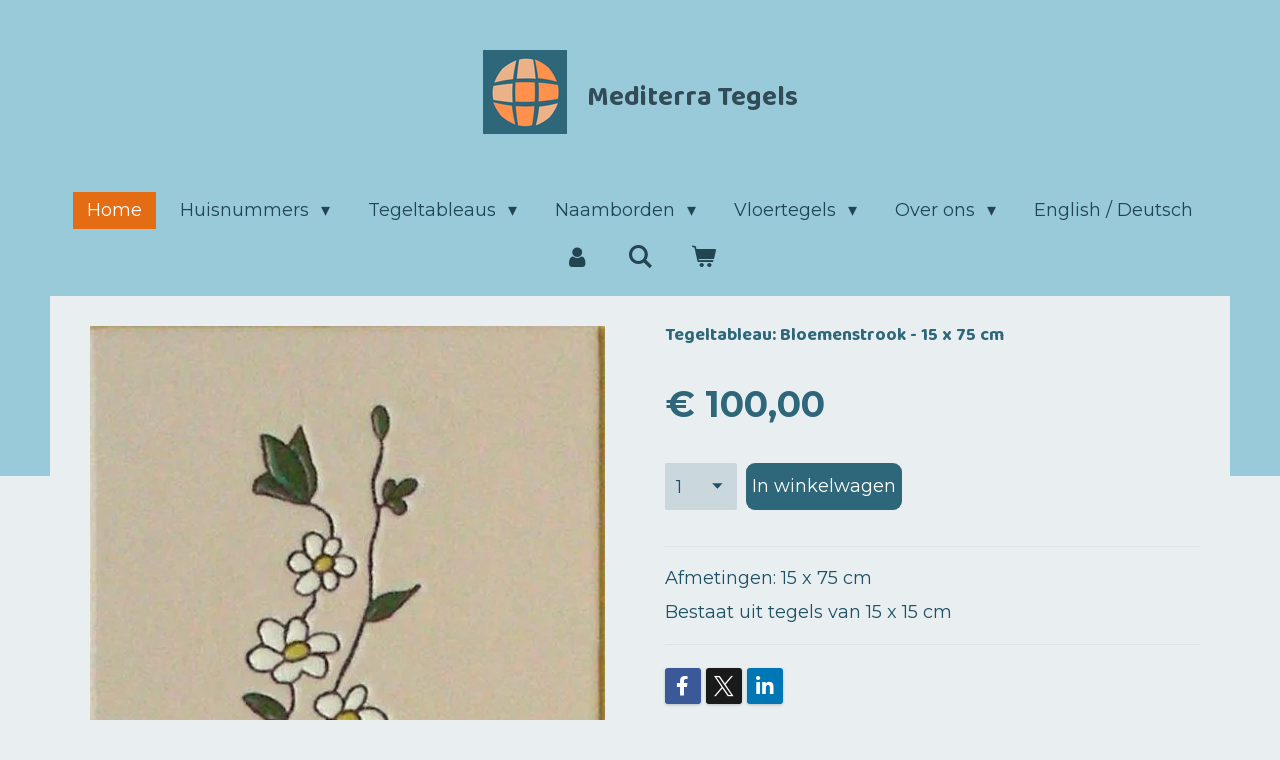

--- FILE ---
content_type: text/html; charset=UTF-8
request_url: https://www.mediterra-tegels.nl/product/9674087/tegeltableau-bloemenstrook-15-x-75-cm
body_size: 13297
content:
<!DOCTYPE html>
<html lang="nl">
    <head>
        <meta http-equiv="Content-Type" content="text/html; charset=utf-8">
        <meta name="viewport" content="width=device-width, initial-scale=1.0, maximum-scale=5.0">
        <meta http-equiv="X-UA-Compatible" content="IE=edge">
        <link rel="canonical" href="https://www.mediterra-tegels.nl/product/9674087/tegeltableau-bloemenstrook-15-x-75-cm">
        <link rel="sitemap" type="application/xml" href="https://www.mediterra-tegels.nl/sitemap.xml">
        <meta property="og:title" content="Tegeltableau: Bloemenstrook - 15 x 75 cm | Mediterra tegels">
        <meta property="og:url" content="https://www.mediterra-tegels.nl/product/9674087/tegeltableau-bloemenstrook-15-x-75-cm">
        <base href="https://www.mediterra-tegels.nl/">
        <meta name="description" property="og:description" content="Afmetingen: 15 x 75 cm
Bestaat uit tegels van 15 x 15 cm">
                <script nonce="2a9793902746722c22475544a3b9f6de">
            
            window.JOUWWEB = window.JOUWWEB || {};
            window.JOUWWEB.application = window.JOUWWEB.application || {};
            window.JOUWWEB.application = {"backends":[{"domain":"jouwweb.nl","freeDomain":"jouwweb.site"},{"domain":"webador.com","freeDomain":"webadorsite.com"},{"domain":"webador.de","freeDomain":"webadorsite.com"},{"domain":"webador.fr","freeDomain":"webadorsite.com"},{"domain":"webador.es","freeDomain":"webadorsite.com"},{"domain":"webador.it","freeDomain":"webadorsite.com"},{"domain":"jouwweb.be","freeDomain":"jouwweb.site"},{"domain":"webador.ie","freeDomain":"webadorsite.com"},{"domain":"webador.co.uk","freeDomain":"webadorsite.com"},{"domain":"webador.at","freeDomain":"webadorsite.com"},{"domain":"webador.be","freeDomain":"webadorsite.com"},{"domain":"webador.ch","freeDomain":"webadorsite.com"},{"domain":"webador.ch","freeDomain":"webadorsite.com"},{"domain":"webador.mx","freeDomain":"webadorsite.com"},{"domain":"webador.com","freeDomain":"webadorsite.com"},{"domain":"webador.dk","freeDomain":"webadorsite.com"},{"domain":"webador.se","freeDomain":"webadorsite.com"},{"domain":"webador.no","freeDomain":"webadorsite.com"},{"domain":"webador.fi","freeDomain":"webadorsite.com"},{"domain":"webador.ca","freeDomain":"webadorsite.com"},{"domain":"webador.ca","freeDomain":"webadorsite.com"},{"domain":"webador.pl","freeDomain":"webadorsite.com"},{"domain":"webador.com.au","freeDomain":"webadorsite.com"},{"domain":"webador.nz","freeDomain":"webadorsite.com"}],"editorLocale":"nl-NL","editorTimezone":"Europe\/Amsterdam","editorLanguage":"nl","analytics4TrackingId":"G-E6PZPGE4QM","analyticsDimensions":[],"backendDomain":"www.jouwweb.nl","backendShortDomain":"jouwweb.nl","backendKey":"jouwweb-nl","freeWebsiteDomain":"jouwweb.site","noSsl":false,"build":{"reference":"0f23489"},"linkHostnames":["www.jouwweb.nl","www.webador.com","www.webador.de","www.webador.fr","www.webador.es","www.webador.it","www.jouwweb.be","www.webador.ie","www.webador.co.uk","www.webador.at","www.webador.be","www.webador.ch","fr.webador.ch","www.webador.mx","es.webador.com","www.webador.dk","www.webador.se","www.webador.no","www.webador.fi","www.webador.ca","fr.webador.ca","www.webador.pl","www.webador.com.au","www.webador.nz"],"assetsUrl":"https:\/\/assets.jwwb.nl","loginUrl":"https:\/\/www.jouwweb.nl\/inloggen","publishUrl":"https:\/\/www.jouwweb.nl\/v2\/website\/2138930\/publish-proxy","adminUserOrIp":false,"pricing":{"plans":{"lite":{"amount":"700","currency":"EUR"},"pro":{"amount":"1200","currency":"EUR"},"business":{"amount":"2400","currency":"EUR"}},"yearlyDiscount":{"price":{"amount":"4800","currency":"EUR"},"ratio":0.17,"percent":"17%","discountPrice":{"amount":"4800","currency":"EUR"},"termPricePerMonth":{"amount":"2400","currency":"EUR"},"termPricePerYear":{"amount":"24000","currency":"EUR"}}},"hcUrl":{"add-product-variants":"https:\/\/help.jouwweb.nl\/hc\/nl\/articles\/28594307773201","basic-vs-advanced-shipping":"https:\/\/help.jouwweb.nl\/hc\/nl\/articles\/28594268794257","html-in-head":"https:\/\/help.jouwweb.nl\/hc\/nl\/articles\/28594336422545","link-domain-name":"https:\/\/help.jouwweb.nl\/hc\/nl\/articles\/28594325307409","optimize-for-mobile":"https:\/\/help.jouwweb.nl\/hc\/nl\/articles\/28594312927121","seo":"https:\/\/help.jouwweb.nl\/hc\/nl\/sections\/28507243966737","transfer-domain-name":"https:\/\/help.jouwweb.nl\/hc\/nl\/articles\/28594325232657","website-not-secure":"https:\/\/help.jouwweb.nl\/hc\/nl\/articles\/28594252935825"}};
            window.JOUWWEB.brand = {"type":"jouwweb","name":"JouwWeb","domain":"JouwWeb.nl","supportEmail":"support@jouwweb.nl"};
                    
                window.JOUWWEB = window.JOUWWEB || {};
                window.JOUWWEB.websiteRendering = {"locale":"nl-NL","timezone":"Europe\/Amsterdam","routes":{"api\/upload\/product-field":"\/_api\/upload\/product-field","checkout\/cart":"\/winkelwagen","payment":"\/bestelling-afronden\/:publicOrderId","payment\/forward":"\/bestelling-afronden\/:publicOrderId\/forward","public-order":"\/bestelling\/:publicOrderId","checkout\/authorize":"\/winkelwagen\/authorize\/:gateway","wishlist":"\/verlanglijst"}};
                                                    window.JOUWWEB.website = {"id":2138930,"locale":"nl-NL","enabled":true,"title":"Mediterra tegels","hasTitle":true,"roleOfLoggedInUser":null,"ownerLocale":"nl-NL","plan":"business","freeWebsiteDomain":"jouwweb.site","backendKey":"jouwweb-nl","currency":"EUR","defaultLocale":"nl-NL","url":"https:\/\/www.mediterra-tegels.nl\/","homepageSegmentId":8263034,"category":"webshop","isOffline":false,"isPublished":true,"locales":["nl-NL"],"allowed":{"ads":false,"credits":true,"externalLinks":true,"slideshow":true,"customDefaultSlideshow":true,"hostedAlbums":true,"moderators":true,"mailboxQuota":10,"statisticsVisitors":true,"statisticsDetailed":true,"statisticsMonths":-1,"favicon":true,"password":true,"freeDomains":0,"freeMailAccounts":1,"canUseLanguages":false,"fileUpload":true,"legacyFontSize":false,"webshop":true,"products":-1,"imageText":false,"search":true,"audioUpload":true,"videoUpload":5000,"allowDangerousForms":false,"allowHtmlCode":true,"mobileBar":true,"sidebar":false,"poll":false,"allowCustomForms":true,"allowBusinessListing":true,"allowCustomAnalytics":true,"allowAccountingLink":true,"digitalProducts":true,"sitemapElement":false},"mobileBar":{"enabled":true,"theme":"accent","email":{"active":true,"value":"info@mediterra-tegels.nl"},"location":{"active":false},"phone":{"active":false},"whatsapp":{"active":false},"social":{"active":false,"network":"facebook"}},"webshop":{"enabled":true,"currency":"EUR","taxEnabled":false,"taxInclusive":true,"vatDisclaimerVisible":false,"orderNotice":"<p>Indien je speciale wensen hebt kan je deze doorgeven via het opmerkingenveld in de laatste stap.<\/p>\r\n<p><strong><span style=\"text-decoration: underline;\">Gratis afhalen in Deventer<\/span><\/strong>&nbsp; -&nbsp; Mocht je kiezen voor \"gratis afhalen in Deventer\": maak dan eerst een afspraak via: <a href=\"mailto:info@mediterra-tegels.nl\">info@mediterra-tegels.nl<\/a>&nbsp;of via het <a data-jwlink-type=\"page\" data-jwlink-identifier=\"8307117\" data-jwlink-title=\"Contact\" href=\"\/klantenservice\/contact\">contactformulier<\/a>.<\/p>\r\n<p><strong><span style=\"text-decoration: underline;\">Naamborden en tableaus<\/span><\/strong>&nbsp; -&nbsp;&nbsp;De naamborden en tableaus worden rechtstreeks vanuit Spanje naar het aangegeven afleveradres gestuurd. Daarvoor kan <span style=\"text-decoration: underline;\">alleen een priv&eacute;adres<\/span> worden opgegeven: geen afhaalpunt.<\/p>\r\n<p>Voor de handbeschilderde huisnummers kan er soms sprake zijn van een klein kleurverschil. Dit is normaal aangezien het om handwerk gaat.<\/p>","orderConfirmation":null,"freeShipping":false,"freeShippingAmount":"70.00","shippingDisclaimerVisible":false,"pickupAllowed":true,"couponAllowed":true,"detailsPageAvailable":true,"socialMediaVisible":true,"termsPage":8319663,"termsPageUrl":"\/klantenservice\/algemene-bepalingen","extraTerms":null,"pricingVisible":true,"orderButtonVisible":true,"shippingAdvanced":true,"shippingAdvancedBackEnd":true,"soldOutVisible":true,"backInStockNotificationEnabled":true,"canAddProducts":true,"nextOrderNumber":22625,"allowedServicePoints":["postnl"],"sendcloudConfigured":true,"sendcloudFallbackPublicKey":"a3d50033a59b4a598f1d7ce7e72aafdf","taxExemptionAllowed":false,"invoiceComment":"BTW vrijgesteld","emptyCartVisible":true,"minimumOrderPrice":null,"productNumbersEnabled":false,"wishlistEnabled":false,"hideTaxOnCart":false},"isTreatedAsWebshop":true};                            window.JOUWWEB.cart = {"products":[],"coupon":null,"shippingCountryCode":null,"shippingChoice":null,"breakdown":[]};                            window.JOUWWEB.scripts = ["website-rendering\/webshop"];                        window.parent.JOUWWEB.colorPalette = window.JOUWWEB.colorPalette;
        </script>
                <title>Tegeltableau: Bloemenstrook - 15 x 75 cm | Mediterra tegels</title>
                                            <link href="https://primary.jwwb.nl/public/s/l/m/temp-spisrdumkaxjawskfgjg/touch-icon-iphone.png?bust=1632674021" rel="apple-touch-icon" sizes="60x60">                                                <link href="https://primary.jwwb.nl/public/s/l/m/temp-spisrdumkaxjawskfgjg/touch-icon-ipad.png?bust=1632674021" rel="apple-touch-icon" sizes="76x76">                                                <link href="https://primary.jwwb.nl/public/s/l/m/temp-spisrdumkaxjawskfgjg/touch-icon-iphone-retina.png?bust=1632674021" rel="apple-touch-icon" sizes="120x120">                                                <link href="https://primary.jwwb.nl/public/s/l/m/temp-spisrdumkaxjawskfgjg/touch-icon-ipad-retina.png?bust=1632674021" rel="apple-touch-icon" sizes="152x152">                                                <link href="https://primary.jwwb.nl/public/s/l/m/temp-spisrdumkaxjawskfgjg/favicon.png?bust=1632674021" rel="shortcut icon">                                                <link href="https://primary.jwwb.nl/public/s/l/m/temp-spisrdumkaxjawskfgjg/favicon.png?bust=1632674021" rel="icon">                                        <meta property="og:image" content="https&#x3A;&#x2F;&#x2F;primary.jwwb.nl&#x2F;public&#x2F;s&#x2F;l&#x2F;m&#x2F;temp-spisrdumkaxjawskfgjg&#x2F;8npw8a&#x2F;35-tira-floral-a-145-scaled.jpg">
                    <meta property="og:image" content="https&#x3A;&#x2F;&#x2F;primary.jwwb.nl&#x2F;public&#x2F;s&#x2F;l&#x2F;m&#x2F;temp-spisrdumkaxjawskfgjg&#x2F;ah2baz&#x2F;ideal-logo-1024-1.png">
                    <meta property="og:image" content="https&#x3A;&#x2F;&#x2F;primary.jwwb.nl&#x2F;public&#x2F;s&#x2F;l&#x2F;m&#x2F;temp-spisrdumkaxjawskfgjg&#x2F;bs2f6q&#x2F;bancontact-original-logo-rgb-2.png">
                    <meta property="og:image" content="https&#x3A;&#x2F;&#x2F;primary.jwwb.nl&#x2F;public&#x2F;s&#x2F;l&#x2F;m&#x2F;temp-spisrdumkaxjawskfgjg&#x2F;10h1qn&#x2F;creditcards-1.png">
                                    <meta name="twitter:card" content="summary_large_image">
                        <meta property="twitter:image" content="https&#x3A;&#x2F;&#x2F;primary.jwwb.nl&#x2F;public&#x2F;s&#x2F;l&#x2F;m&#x2F;temp-spisrdumkaxjawskfgjg&#x2F;8npw8a&#x2F;35-tira-floral-a-145-scaled.jpg">
                                                    <meta name="google-site-verification" content="ZuhvSPlpN-YW0iA5jR_21CC6lLy0Hf-_B8-TImtRgX0">
<meta name="p:domain_verify" content="9882b611de4233d39f85e2d561560adb">

<script src="https://apps.elfsight.com/p/platform.js" defer></script>

                            <script src="https://www.googletagmanager.com/gtag/js?id=UA-215710898-1" nonce="2a9793902746722c22475544a3b9f6de" data-turbo-track="reload" async></script>
<script src="https://plausible.io/js/script.manual.js" nonce="2a9793902746722c22475544a3b9f6de" data-turbo-track="reload" defer data-domain="shard5.jouwweb.nl"></script>
<link rel="stylesheet" type="text/css" href="https://gfonts.jwwb.nl/css?display=fallback&amp;family=Montserrat%3A400%2C700%2C400italic%2C700italic%7CBaloo+Thambi+2%3A400%2C700%2C400italic%2C700italic" nonce="2a9793902746722c22475544a3b9f6de" data-turbo-track="dynamic">
<script src="https://assets.jwwb.nl/assets/build/website-rendering/nl-NL.js?bust=af8dcdef13a1895089e9" nonce="2a9793902746722c22475544a3b9f6de" data-turbo-track="reload" defer></script>
<script src="https://assets.jwwb.nl/assets/website-rendering/runtime.e9aaeab0c631cbd69aaa.js?bust=0df1501923f96b249330" nonce="2a9793902746722c22475544a3b9f6de" data-turbo-track="reload" defer></script>
<script src="https://assets.jwwb.nl/assets/website-rendering/103.3d75ec3708e54af67f50.js?bust=cb0aa3c978e146edbd0d" nonce="2a9793902746722c22475544a3b9f6de" data-turbo-track="reload" defer></script>
<script src="https://assets.jwwb.nl/assets/website-rendering/main.a4f4ee5225b9df3c599d.js?bust=27d9aed98c0c00bca051" nonce="2a9793902746722c22475544a3b9f6de" data-turbo-track="reload" defer></script>
<link rel="preload" href="https://assets.jwwb.nl/assets/website-rendering/styles.e258e1c0caffe3e22b8c.css?bust=00dff845dced716b5f3e" as="style">
<link rel="preload" href="https://assets.jwwb.nl/assets/website-rendering/fonts/icons-website-rendering/font/website-rendering.woff2?bust=bd2797014f9452dadc8e" as="font" crossorigin>
<link rel="preconnect" href="https://gfonts.jwwb.nl">
<link rel="stylesheet" type="text/css" href="https://assets.jwwb.nl/assets/website-rendering/styles.e258e1c0caffe3e22b8c.css?bust=00dff845dced716b5f3e" nonce="2a9793902746722c22475544a3b9f6de" data-turbo-track="dynamic">
<link rel="preconnect" href="https://assets.jwwb.nl">
<link rel="preconnect" href="https://www.google-analytics.com">
<link rel="stylesheet" type="text/css" href="https://www.mediterra-tegels.nl/style?bust=1768498285" nonce="2a9793902746722c22475544a3b9f6de" data-turbo-track="dynamic">    </head>
    <body
        id="top"
        class="jw-is-no-slideshow jw-header-is-image-text jw-is-segment-product jw-is-frontend jw-is-no-sidebar jw-is-no-messagebar jw-is-no-touch-device jw-is-no-mobile"
                                    data-jouwweb-page="9674087"
                                                data-jouwweb-segment-id="9674087"
                                                data-jouwweb-segment-type="product"
                                                data-template-threshold="1020"
                                                data-template-name="clean&#x7C;minimal"
                            itemscope
        itemtype="https://schema.org/Product"
    >
                                    <meta itemprop="url" content="https://www.mediterra-tegels.nl/product/9674087/tegeltableau-bloemenstrook-15-x-75-cm">
        <a href="#main-content" class="jw-skip-link">
            Ga direct naar de hoofdinhoud        </a>
        <div class="jw-background"></div>
        <div class="jw-body">
            <div class="jw-mobile-menu jw-mobile-is-text js-mobile-menu">
            <button
            type="button"
            class="jw-mobile-menu__button jw-mobile-toggle"
            aria-label="Open / sluit menu"
        >
            <span class="jw-icon-burger"></span>
        </button>
        <div class="jw-mobile-header jw-mobile-header--image-text">
        <a            class="jw-mobile-header-content"
                            href="/"
                        >
                            <img class="jw-mobile-logo jw-mobile-logo--square" src="https://primary.jwwb.nl/public/s/l/m/temp-spisrdumkaxjawskfgjg/e1vyvt/Mediterra2.png?enable-io=true&amp;enable=upscale&amp;height=70" srcset="https://primary.jwwb.nl/public/s/l/m/temp-spisrdumkaxjawskfgjg/e1vyvt/Mediterra2.png?enable-io=true&amp;enable=upscale&amp;height=70 1x, https://primary.jwwb.nl/public/s/l/m/temp-spisrdumkaxjawskfgjg/e1vyvt/Mediterra2.png?enable-io=true&amp;enable=upscale&amp;height=140&amp;quality=70 2x" alt="Mediterra tegels" title="Mediterra tegels">                                        <div class="jw-mobile-text">
                    <span style="display: inline-block; font-size: 16px;"><span style="display: inline-block; font-size: 16px;"> <span style="font-size: 200%; color: #314c57;"><span style="font-size: 85%;">Mediterra Tegels</span></span> </span></span>                </div>
                    </a>
    </div>

        <a
        href="/winkelwagen"
        class="jw-mobile-menu__button jw-mobile-header-cart"
        aria-label="Bekijk winkelwagen"
    >
        <span class="jw-icon-badge-wrapper">
            <span class="website-rendering-icon-basket" aria-hidden="true"></span>
            <span class="jw-icon-badge hidden" aria-hidden="true"></span>
        </span>
    </a>
    
    </div>
    <div class="jw-mobile-menu-search jw-mobile-menu-search--hidden">
        <form
            action="/zoeken"
            method="get"
            class="jw-mobile-menu-search__box"
        >
            <input
                type="text"
                name="q"
                value=""
                placeholder="Zoeken..."
                class="jw-mobile-menu-search__input"
                aria-label="Zoeken"
            >
            <button type="submit" class="jw-btn jw-btn--style-flat jw-mobile-menu-search__button" aria-label="Zoeken">
                <span class="website-rendering-icon-search" aria-hidden="true"></span>
            </button>
            <button type="button" class="jw-btn jw-btn--style-flat jw-mobile-menu-search__button js-cancel-search" aria-label="Zoekopdracht annuleren">
                <span class="website-rendering-icon-cancel" aria-hidden="true"></span>
            </button>
        </form>
    </div>
            <div class="topmenu">
    <header>
        <div class="topmenu-inner js-topbar-content-container">
            <div class="jw-header-logo">
            <div
    id="jw-header-image-container"
    class="jw-header jw-header-image jw-header-image-toggle"
    style="flex-basis: 84px; max-width: 84px; flex-shrink: 1;"
>
            <a href="/">
        <img id="jw-header-image" data-image-id="48680240" srcset="https://primary.jwwb.nl/public/s/l/m/temp-spisrdumkaxjawskfgjg/e1vyvt/Mediterra2.png?enable-io=true&amp;width=84 84w, https://primary.jwwb.nl/public/s/l/m/temp-spisrdumkaxjawskfgjg/e1vyvt/Mediterra2.png?enable-io=true&amp;width=168 168w" class="jw-header-image" title="Mediterra tegels" style="" sizes="84px" width="84" height="84" intrinsicsize="84.00 x 84.00" alt="Mediterra tegels">                </a>
    </div>
        <div
    class="jw-header jw-header-title-container jw-header-text jw-header-text-toggle"
    data-stylable="true"
>
    <a        id="jw-header-title"
        class="jw-header-title"
                    href="/"
            >
        <span style="display: inline-block; font-size: 16px;"><span style="display: inline-block; font-size: 16px;"> <span style="font-size: 200%; color: #314c57;"><span style="font-size: 85%;">Mediterra Tegels</span></span> </span></span>    </a>
</div>
</div>
            <nav class="menu jw-menu-copy">
                <ul
    id="jw-menu"
    class="jw-menu jw-menu-horizontal"
            >
            <li
    class="jw-menu-item jw-menu-is-active"
>
        <a        class="jw-menu-link js-active-menu-item"
        href="/"                                            data-page-link-id="8263034"
                            >
                <span class="">
            Home        </span>
            </a>
                </li>
            <li
    class="jw-menu-item jw-menu-has-submenu"
>
        <a        class="jw-menu-link"
        href="/huisnummers"                                            data-page-link-id="8273477"
                            >
                <span class="">
            Huisnummers        </span>
                    <span class="jw-arrow jw-arrow-toplevel"></span>
            </a>
                    <ul
            class="jw-submenu"
                    >
                            <li
    class="jw-menu-item"
>
        <a        class="jw-menu-link"
        href="/huisnummers/huisnummers-webwinkel"                                            data-page-link-id="8305473"
                            >
                <span class="">
            Huisnummers - Webwinkel        </span>
            </a>
                </li>
                            <li
    class="jw-menu-item"
>
        <a        class="jw-menu-link"
        href="/huisnummers/huisnummers-persoonlijk-ontwerp"                                            data-page-link-id="8305466"
                            >
                <span class="">
            Huisnummers - Persoonlijk ontwerp        </span>
            </a>
                </li>
                    </ul>
        </li>
            <li
    class="jw-menu-item jw-menu-has-submenu"
>
        <a        class="jw-menu-link"
        href="/tegeltableaus"                                            data-page-link-id="8525087"
                            >
                <span class="">
            Tegeltableaus        </span>
                    <span class="jw-arrow jw-arrow-toplevel"></span>
            </a>
                    <ul
            class="jw-submenu"
                    >
                            <li
    class="jw-menu-item"
>
        <a        class="jw-menu-link"
        href="/tegeltableaus/catalogus-tegeltableaus-webwinkel"                                            data-page-link-id="8517985"
                            >
                <span class="">
            Catalogus tegeltableaus &amp; Webwinkel        </span>
            </a>
                </li>
                    </ul>
        </li>
            <li
    class="jw-menu-item jw-menu-has-submenu"
>
        <a        class="jw-menu-link"
        href="/naamborden"                                            data-page-link-id="8346509"
                            >
                <span class="">
            Naamborden        </span>
                    <span class="jw-arrow jw-arrow-toplevel"></span>
            </a>
                    <ul
            class="jw-submenu"
                    >
                            <li
    class="jw-menu-item"
>
        <a        class="jw-menu-link"
        href="/naamborden/catalogus-naamborden-en-huisnummers"                                            data-page-link-id="8527066"
                            >
                <span class="">
            Catalogus naamborden en huisnummers        </span>
            </a>
                </li>
                    </ul>
        </li>
            <li
    class="jw-menu-item jw-menu-has-submenu"
>
        <a        class="jw-menu-link"
        href="/vloertegels"                                            data-page-link-id="8514263"
                            >
                <span class="">
            Vloertegels        </span>
                    <span class="jw-arrow jw-arrow-toplevel"></span>
            </a>
                    <ul
            class="jw-submenu"
                    >
                            <li
    class="jw-menu-item jw-menu-has-submenu"
>
        <a        class="jw-menu-link"
        href="/vloertegels/catalogussen-vloertegels"                                            data-page-link-id="8518032"
                            >
                <span class="">
            Catalogussen vloertegels        </span>
                    <span class="jw-arrow"></span>
            </a>
                    <ul
            class="jw-submenu"
                    >
                            <li
    class="jw-menu-item"
>
        <a        class="jw-menu-link"
        href="/vloertegels/catalogussen-vloertegels/vloertegels-basisvormen"                                            data-page-link-id="8560927"
                            >
                <span class="">
            Vloertegels -  Basisvormen        </span>
            </a>
                </li>
                            <li
    class="jw-menu-item"
>
        <a        class="jw-menu-link"
        href="/vloertegels/catalogussen-vloertegels/vloertegels-kleuren"                                            data-page-link-id="8560941"
                            >
                <span class="">
            Vloertegels - Kleuren        </span>
            </a>
                </li>
                            <li
    class="jw-menu-item"
>
        <a        class="jw-menu-link"
        href="/vloertegels/catalogussen-vloertegels/vloertegels-combinaties-vormen-en-kleuren-mediterra-tegels"                                            data-page-link-id="8514791"
                            >
                <span class="">
            Vloertegels - Combinaties vormen en kleuren | Mediterra Tegels        </span>
            </a>
                </li>
                    </ul>
        </li>
                            <li
    class="jw-menu-item"
>
        <a        class="jw-menu-link"
        href="/vloertegels/monsterset-vloer-en-wandtegels-mediterra-tegels"                                            data-page-link-id="9144818"
                            >
                <span class="">
            Monsterset vloer- en wandtegels | Mediterra Tegels        </span>
            </a>
                </li>
                    </ul>
        </li>
            <li
    class="jw-menu-item jw-menu-has-submenu"
>
        <a        class="jw-menu-link"
        href="/over-ons"                                            data-page-link-id="8891949"
                            >
                <span class="">
            Over ons        </span>
                    <span class="jw-arrow jw-arrow-toplevel"></span>
            </a>
                    <ul
            class="jw-submenu"
                    >
                            <li
    class="jw-menu-item"
>
        <a        class="jw-menu-link"
        href="/over-ons/contact-1"                                            data-page-link-id="13209098"
                            >
                <span class="">
            Contact        </span>
            </a>
                </li>
                            <li
    class="jw-menu-item"
>
        <a        class="jw-menu-link"
        href="/over-ons/media"                                            data-page-link-id="9034979"
                            >
                <span class="">
            Media        </span>
            </a>
                </li>
                    </ul>
        </li>
            <li
    class="jw-menu-item"
>
        <a        class="jw-menu-link"
        href="/english-deutsch"                                            data-page-link-id="13249162"
                            >
                <span class="">
            English / Deutsch        </span>
            </a>
                </li>
            <li
    class="jw-menu-item"
>
        <a        class="jw-menu-link jw-menu-link--icon"
        href="/account"                                                            title="Account"
            >
                                <span class="website-rendering-icon-user"></span>
                            <span class="hidden-desktop-horizontal-menu">
            Account        </span>
            </a>
                </li>
            <li
    class="jw-menu-item jw-menu-search-item"
>
        <button        class="jw-menu-link jw-menu-link--icon jw-text-button"
                                                                    title="Zoeken"
            >
                                <span class="website-rendering-icon-search"></span>
                            <span class="hidden-desktop-horizontal-menu">
            Zoeken        </span>
            </button>
                
            <div class="jw-popover-container jw-popover-container--inline is-hidden">
                <div class="jw-popover-backdrop"></div>
                <div class="jw-popover">
                    <div class="jw-popover__arrow"></div>
                    <div class="jw-popover__content jw-section-white">
                        <form  class="jw-search" action="/zoeken" method="get">
                            
                            <input class="jw-search__input" type="text" name="q" value="" placeholder="Zoeken..." aria-label="Zoeken" >
                            <button class="jw-search__submit" type="submit" aria-label="Zoeken">
                                <span class="website-rendering-icon-search" aria-hidden="true"></span>
                            </button>
                        </form>
                    </div>
                </div>
            </div>
                        </li>
            <li
    class="jw-menu-item js-menu-cart-item "
>
        <a        class="jw-menu-link jw-menu-link--icon"
        href="/winkelwagen"                                                            title="Winkelwagen"
            >
                                    <span class="jw-icon-badge-wrapper">
                        <span class="website-rendering-icon-basket"></span>
                                            <span class="jw-icon-badge hidden">
                    0                </span>
                            <span class="hidden-desktop-horizontal-menu">
            Winkelwagen        </span>
            </a>
                </li>
    
    </ul>

    <script nonce="2a9793902746722c22475544a3b9f6de" id="jw-mobile-menu-template" type="text/template">
        <ul id="jw-menu" class="jw-menu jw-menu-horizontal jw-menu-spacing--mobile-bar">
                            <li
    class="jw-menu-item jw-menu-search-item"
>
                
                 <li class="jw-menu-item jw-mobile-menu-search-item">
                    <form class="jw-search" action="/zoeken" method="get">
                        <input class="jw-search__input" type="text" name="q" value="" placeholder="Zoeken..." aria-label="Zoeken">
                        <button class="jw-search__submit" type="submit" aria-label="Zoeken">
                            <span class="website-rendering-icon-search" aria-hidden="true"></span>
                        </button>
                    </form>
                </li>
                        </li>
                            <li
    class="jw-menu-item jw-menu-is-active"
>
        <a        class="jw-menu-link js-active-menu-item"
        href="/"                                            data-page-link-id="8263034"
                            >
                <span class="">
            Home        </span>
            </a>
                </li>
                            <li
    class="jw-menu-item jw-menu-has-submenu"
>
        <a        class="jw-menu-link"
        href="/huisnummers"                                            data-page-link-id="8273477"
                            >
                <span class="">
            Huisnummers        </span>
                    <span class="jw-arrow jw-arrow-toplevel"></span>
            </a>
                    <ul
            class="jw-submenu"
                    >
                            <li
    class="jw-menu-item"
>
        <a        class="jw-menu-link"
        href="/huisnummers/huisnummers-webwinkel"                                            data-page-link-id="8305473"
                            >
                <span class="">
            Huisnummers - Webwinkel        </span>
            </a>
                </li>
                            <li
    class="jw-menu-item"
>
        <a        class="jw-menu-link"
        href="/huisnummers/huisnummers-persoonlijk-ontwerp"                                            data-page-link-id="8305466"
                            >
                <span class="">
            Huisnummers - Persoonlijk ontwerp        </span>
            </a>
                </li>
                    </ul>
        </li>
                            <li
    class="jw-menu-item jw-menu-has-submenu"
>
        <a        class="jw-menu-link"
        href="/tegeltableaus"                                            data-page-link-id="8525087"
                            >
                <span class="">
            Tegeltableaus        </span>
                    <span class="jw-arrow jw-arrow-toplevel"></span>
            </a>
                    <ul
            class="jw-submenu"
                    >
                            <li
    class="jw-menu-item"
>
        <a        class="jw-menu-link"
        href="/tegeltableaus/catalogus-tegeltableaus-webwinkel"                                            data-page-link-id="8517985"
                            >
                <span class="">
            Catalogus tegeltableaus &amp; Webwinkel        </span>
            </a>
                </li>
                    </ul>
        </li>
                            <li
    class="jw-menu-item jw-menu-has-submenu"
>
        <a        class="jw-menu-link"
        href="/naamborden"                                            data-page-link-id="8346509"
                            >
                <span class="">
            Naamborden        </span>
                    <span class="jw-arrow jw-arrow-toplevel"></span>
            </a>
                    <ul
            class="jw-submenu"
                    >
                            <li
    class="jw-menu-item"
>
        <a        class="jw-menu-link"
        href="/naamborden/catalogus-naamborden-en-huisnummers"                                            data-page-link-id="8527066"
                            >
                <span class="">
            Catalogus naamborden en huisnummers        </span>
            </a>
                </li>
                    </ul>
        </li>
                            <li
    class="jw-menu-item jw-menu-has-submenu"
>
        <a        class="jw-menu-link"
        href="/vloertegels"                                            data-page-link-id="8514263"
                            >
                <span class="">
            Vloertegels        </span>
                    <span class="jw-arrow jw-arrow-toplevel"></span>
            </a>
                    <ul
            class="jw-submenu"
                    >
                            <li
    class="jw-menu-item jw-menu-has-submenu"
>
        <a        class="jw-menu-link"
        href="/vloertegels/catalogussen-vloertegels"                                            data-page-link-id="8518032"
                            >
                <span class="">
            Catalogussen vloertegels        </span>
                    <span class="jw-arrow"></span>
            </a>
                    <ul
            class="jw-submenu"
                    >
                            <li
    class="jw-menu-item"
>
        <a        class="jw-menu-link"
        href="/vloertegels/catalogussen-vloertegels/vloertegels-basisvormen"                                            data-page-link-id="8560927"
                            >
                <span class="">
            Vloertegels -  Basisvormen        </span>
            </a>
                </li>
                            <li
    class="jw-menu-item"
>
        <a        class="jw-menu-link"
        href="/vloertegels/catalogussen-vloertegels/vloertegels-kleuren"                                            data-page-link-id="8560941"
                            >
                <span class="">
            Vloertegels - Kleuren        </span>
            </a>
                </li>
                            <li
    class="jw-menu-item"
>
        <a        class="jw-menu-link"
        href="/vloertegels/catalogussen-vloertegels/vloertegels-combinaties-vormen-en-kleuren-mediterra-tegels"                                            data-page-link-id="8514791"
                            >
                <span class="">
            Vloertegels - Combinaties vormen en kleuren | Mediterra Tegels        </span>
            </a>
                </li>
                    </ul>
        </li>
                            <li
    class="jw-menu-item"
>
        <a        class="jw-menu-link"
        href="/vloertegels/monsterset-vloer-en-wandtegels-mediterra-tegels"                                            data-page-link-id="9144818"
                            >
                <span class="">
            Monsterset vloer- en wandtegels | Mediterra Tegels        </span>
            </a>
                </li>
                    </ul>
        </li>
                            <li
    class="jw-menu-item jw-menu-has-submenu"
>
        <a        class="jw-menu-link"
        href="/over-ons"                                            data-page-link-id="8891949"
                            >
                <span class="">
            Over ons        </span>
                    <span class="jw-arrow jw-arrow-toplevel"></span>
            </a>
                    <ul
            class="jw-submenu"
                    >
                            <li
    class="jw-menu-item"
>
        <a        class="jw-menu-link"
        href="/over-ons/contact-1"                                            data-page-link-id="13209098"
                            >
                <span class="">
            Contact        </span>
            </a>
                </li>
                            <li
    class="jw-menu-item"
>
        <a        class="jw-menu-link"
        href="/over-ons/media"                                            data-page-link-id="9034979"
                            >
                <span class="">
            Media        </span>
            </a>
                </li>
                    </ul>
        </li>
                            <li
    class="jw-menu-item"
>
        <a        class="jw-menu-link"
        href="/english-deutsch"                                            data-page-link-id="13249162"
                            >
                <span class="">
            English / Deutsch        </span>
            </a>
                </li>
                            <li
    class="jw-menu-item"
>
        <a        class="jw-menu-link jw-menu-link--icon"
        href="/account"                                                            title="Account"
            >
                                <span class="website-rendering-icon-user"></span>
                            <span class="hidden-desktop-horizontal-menu">
            Account        </span>
            </a>
                </li>
            
                    </ul>
    </script>
            </nav>
        </div>
    </header>
</div>
<script nonce="2a9793902746722c22475544a3b9f6de">
    var backgroundElement = document.querySelector('.jw-background');

    JOUWWEB.templateConfig = {
        header: {
            selector: '.topmenu',
            mobileSelector: '.jw-mobile-menu',
            updatePusher: function (height, state) {

                if (state === 'desktop') {
                    // Expose the header height as a custom property so
                    // we can use this to set the background height in CSS.
                    if (backgroundElement && height) {
                        backgroundElement.setAttribute('style', '--header-height: ' + height + 'px;');
                    }
                } else if (state === 'mobile') {
                    $('.jw-menu-clone .jw-menu').css('margin-top', height);
                }
            },
        },
    };
</script>
<div class="main-content">
    
<main id="main-content" class="block-content">
    <div data-section-name="content" class="jw-section jw-section-content jw-responsive">
        <div class="jw-strip jw-strip--default jw-strip--style-color jw-strip--primary jw-strip--color-default jw-strip--padding-start"><div class="jw-strip__content-container"><div class="jw-strip__content jw-responsive">    
                        <div
        class="product-page js-product-container"
        data-webshop-product="&#x7B;&quot;id&quot;&#x3A;9674087,&quot;title&quot;&#x3A;&quot;Tegeltableau&#x3A;&#x20;Bloemenstrook&#x20;-&#x20;15&#x20;x&#x20;75&#x20;cm&quot;,&quot;url&quot;&#x3A;&quot;&#x5C;&#x2F;product&#x5C;&#x2F;9674087&#x5C;&#x2F;tegeltableau-bloemenstrook-15-x-75-cm&quot;,&quot;variants&quot;&#x3A;&#x5B;&#x7B;&quot;id&quot;&#x3A;32341262,&quot;stock&quot;&#x3A;0,&quot;limited&quot;&#x3A;false,&quot;propertyValueIds&quot;&#x3A;&#x5B;&#x5D;,&quot;productNumber&quot;&#x3A;&quot;AMA-145&quot;&#x7D;&#x5D;,&quot;image&quot;&#x3A;&#x7B;&quot;id&quot;&#x3A;77982038,&quot;url&quot;&#x3A;&quot;https&#x3A;&#x5C;&#x2F;&#x5C;&#x2F;primary.jwwb.nl&#x5C;&#x2F;public&#x5C;&#x2F;s&#x5C;&#x2F;l&#x5C;&#x2F;m&#x5C;&#x2F;temp-spisrdumkaxjawskfgjg&#x5C;&#x2F;35-tira-floral-a-145-scaled.jpg&quot;,&quot;width&quot;&#x3A;515,&quot;height&quot;&#x3A;2560&#x7D;&#x7D;"
        data-is-detail-view="1"
    >
                <div class="product-page__top">
            <h1 class="product-page__heading" itemprop="name">
                Tegeltableau: Bloemenstrook - 15 x 75 cm            </h1>
                                </div>
                                <div class="product-page__image-container">
                <div
                    class="image-gallery image-gallery--single-item"
                    role="group"
                    aria-roledescription="carousel"
                    aria-label="Productafbeeldingen"
                >
                    <div class="image-gallery__main">
                        <div
                            class="image-gallery__slides"
                            aria-live="polite"
                            aria-atomic="false"
                        >
                                                                                            <div
                                    class="image-gallery__slide-container"
                                    role="group"
                                    aria-roledescription="slide"
                                    aria-hidden="false"
                                    aria-label="1 van 1"
                                >
                                    <a
                                        class="image-gallery__slide-item"
                                        href="https://primary.jwwb.nl/public/s/l/m/temp-spisrdumkaxjawskfgjg/8npw8a/35-tira-floral-a-145-scaled.jpg"
                                        data-width="515"
                                        data-height="2560"
                                        data-image-id="77982038"
                                        tabindex="0"
                                    >
                                        <div class="image-gallery__slide-image">
                                            <img
                                                                                                    itemprop="image"
                                                    alt="Tegeltableau&#x3A;&#x20;Bloemenstrook&#x20;-&#x20;15&#x20;x&#x20;75&#x20;cm"
                                                                                                src="https://primary.jwwb.nl/public/s/l/m/temp-spisrdumkaxjawskfgjg/35-tira-floral-a-145-scaled.jpg?enable-io=true&enable=upscale&width=600"
                                                srcset="https://primary.jwwb.nl/public/s/l/m/temp-spisrdumkaxjawskfgjg/8npw8a/35-tira-floral-a-145-scaled.jpg?enable-io=true&width=515 515w"
                                                sizes="(min-width: 1020px) 50vw, 100vw"
                                                width="515"
                                                height="2560"
                                            >
                                        </div>
                                    </a>
                                </div>
                                                    </div>
                        <div class="image-gallery__controls">
                            <button
                                type="button"
                                class="image-gallery__control image-gallery__control--prev image-gallery__control--disabled"
                                aria-label="Vorige afbeelding"
                            >
                                <span class="website-rendering-icon-left-open-big"></span>
                            </button>
                            <button
                                type="button"
                                class="image-gallery__control image-gallery__control--next image-gallery__control--disabled"
                                aria-label="Volgende afbeelding"
                            >
                                <span class="website-rendering-icon-right-open-big"></span>
                            </button>
                        </div>
                    </div>
                                    </div>
            </div>
                <div class="product-page__container">
            <div itemprop="offers" itemscope itemtype="https://schema.org/Offer">
                                <meta itemprop="availability" content="https://schema.org/InStock">
                                                        <meta itemprop="price" content="100.00">
                    <meta itemprop="priceCurrency" content="EUR">
                    <div class="product-page__price-container">
                        <div class="product__price js-product-container__price">
                            <span class="product__price__price">€ 100,00</span>
                        </div>
                        <div class="product__free-shipping-motivator js-product-container__free-shipping-motivator"></div>
                    </div>
                                                </div>
                                    <div class="product-page__button-container">
                                    <div
    class="product-quantity-input"
    data-max-shown-quantity="10"
    data-max-quantity="-1"
    data-product-variant-id="32341262"
    data-removable="false"
    >
    <label>
        <span class="product-quantity-input__label">
            Aantal        </span>
        <input
            min="1"
                        value="1"
            class="jw-element-form-input-text product-quantity-input__input"
            type="number"
                    />
        <select
            class="jw-element-form-input-text product-quantity-input__select hidden"
                    >
        </select>
    </label>
    </div>
                                <button
    type="button"
    class="jw-btn product__add-to-cart js-product-container__button jw-btn--size-medium"
    title="In&#x20;winkelwagen"
        >
    <span>In winkelwagen</span>
</button>
                            </div>
            <div class="product-page__button-notice hidden js-product-container__button-notice"></div>
            
                            <div class="product-page__description" itemprop="description">
                                        <p>Afmetingen: 15 x 75 cm</p>
<p>Bestaat uit tegels van 15 x 15 cm</p>                </div>
                                                    <div class="product-page__social">
                    <div
    id="jw-element-"
    data-jw-element-id=""
        class="jw-tree-node jw-element jw-social-share jw-node-is-first-child jw-node-is-last-child"
>
    <div class="jw-element-social-share" style="text-align: left">
    <div class="share-button-container share-button-container--buttons-mini share-button-container--align-left jw-element-content">
                                                                <a
                    class="share-button share-button--facebook jw-element-social-share-button jw-element-social-share-button-facebook "
                                            href=""
                        data-href-template="http://www.facebook.com/sharer/sharer.php?u=[url]"
                                                            rel="nofollow noopener noreferrer"
                    target="_blank"
                >
                    <span class="share-button__icon website-rendering-icon-facebook"></span>
                    <span class="share-button__label">Delen</span>
                </a>
                                                                            <a
                    class="share-button share-button--twitter jw-element-social-share-button jw-element-social-share-button-twitter "
                                            href=""
                        data-href-template="http://x.com/intent/post?text=[url]"
                                                            rel="nofollow noopener noreferrer"
                    target="_blank"
                >
                    <span class="share-button__icon website-rendering-icon-x-logo"></span>
                    <span class="share-button__label">Deel</span>
                </a>
                                                                            <a
                    class="share-button share-button--linkedin jw-element-social-share-button jw-element-social-share-button-linkedin "
                                            href=""
                        data-href-template="http://www.linkedin.com/shareArticle?mini=true&amp;url=[url]"
                                                            rel="nofollow noopener noreferrer"
                    target="_blank"
                >
                    <span class="share-button__icon website-rendering-icon-linkedin"></span>
                    <span class="share-button__label">Share</span>
                </a>
                                                                                        <a
                    class="share-button share-button--whatsapp jw-element-social-share-button jw-element-social-share-button-whatsapp  share-button--mobile-only"
                                            href=""
                        data-href-template="whatsapp://send?text=[url]"
                                                            rel="nofollow noopener noreferrer"
                    target="_blank"
                >
                    <span class="share-button__icon website-rendering-icon-whatsapp"></span>
                    <span class="share-button__label">Delen</span>
                </a>
                                    </div>
    </div>
</div>                </div>
                    </div>
    </div>

    </div></div></div>
<div class="product-page__content">
    <div
    id="jw-element-203480167"
    data-jw-element-id="203480167"
        class="jw-tree-node jw-element jw-strip-root jw-tree-container jw-node-is-first-child jw-node-is-last-child"
>
    <div
    id="jw-element-350311021"
    data-jw-element-id="350311021"
        class="jw-tree-node jw-element jw-strip jw-tree-container jw-strip--default jw-strip--style-color jw-strip--color-default jw-strip--padding-both jw-node-is-first-child jw-strip--primary jw-node-is-last-child"
>
    <div class="jw-strip__content-container"><div class="jw-strip__content jw-responsive"><div
    id="jw-element-203480168"
    data-jw-element-id="203480168"
        class="jw-tree-node jw-element jw-image-text jw-node-is-first-child jw-node-is-last-child"
>
    <div class="jw-element-imagetext-text">
            <h1 class="jw-heading-130">Tegeltableau: Bloemenstrook - 15 x 75 cm</h1>    </div>
</div></div></div></div></div></div>
            </div>
</main>
    </div>
<footer class="block-footer">
    <div
        data-section-name="footer"
        class="jw-section jw-section-footer jw-responsive"
    >
                <div class="jw-strip jw-strip--default jw-strip--style-color jw-strip--primary jw-strip--color-default jw-strip--padding-both"><div class="jw-strip__content-container"><div class="jw-strip__content jw-responsive">            <div
    id="jw-element-141338520"
    data-jw-element-id="141338520"
        class="jw-tree-node jw-element jw-simple-root jw-tree-container jw-node-is-first-child jw-node-is-last-child"
>
    <div
    id="jw-element-134675331"
    data-jw-element-id="134675331"
        class="jw-tree-node jw-element jw-columns jw-tree-container jw-tree-horizontal jw-columns--mode-flex jw-node-is-first-child"
>
    <div
    id="jw-element-141338467"
    data-jw-element-id="141338467"
            style="width: 25%"
        class="jw-tree-node jw-element jw-column jw-tree-container jw-node-is-first-child jw-responsive lt300 lt400 lt480 lt540 lt600 lt640 lt800"
>
    <div
    id="jw-element-134564105"
    data-jw-element-id="134564105"
        class="jw-tree-node jw-element jw-image-text jw-node-is-first-child jw-node-is-last-child"
>
    <div class="jw-element-imagetext-text">
            <h2 class="jw-heading-100">Klantenservice</h2>
<p><a data-jwlink-type="page" data-jwlink-identifier="8307117" data-jwlink-title="Contact" href="/contact">Contactformulier</a></p>
<p><a data-jwlink-type="page" data-jwlink-identifier="8319698" data-jwlink-title="Retourneren" href="/customer-service/retourneren-1">Retourneren en garantie</a></p>
<p><a data-jwlink-type="page" data-jwlink-identifier="8319700" data-jwlink-title="Levertijden en verzendkosten" href="/customer-service/levertijden-en-verzendkosten">Levertijd &amp; verzendkosten</a></p>
<p><a data-jwlink-type="page" data-jwlink-identifier="8629547" data-jwlink-title="Privacy beleid &amp; cookies" href="/klantenservice/privacy-beleid-cookies" data-jwlink-readonly="false">Privacy policy</a></p>
<p><a data-jwlink-type="page" data-jwlink-identifier="8319663" data-jwlink-title="Algemene bepalingen" href="/klantenservice/algemene-bepalingen" data-jwlink-readonly="false">Algemene voorwaarden</a></p>    </div>
</div></div><div
    id="jw-element-134675333"
    data-jw-element-id="134675333"
            style="width: 25%"
        class="jw-tree-node jw-element jw-column jw-tree-container jw-responsive lt300 lt400 lt480 lt540 lt600 lt640 lt800"
>
    <div
    id="jw-element-134675362"
    data-jw-element-id="134675362"
        class="jw-tree-node jw-element jw-image-text jw-node-is-first-child"
>
    <div class="jw-element-imagetext-text">
            <h2 class="jw-heading-100">Contactgegevens</h2>    </div>
</div><div
    id="jw-element-134675410"
    data-jw-element-id="134675410"
        class="jw-tree-node jw-element jw-image-text jw-node-is-last-child"
>
    <div class="jw-element-imagetext-text">
            <p style="text-align: left;">Mediterra Tegels</p>
<p style="text-align: left;">Keurkampstraat 16</p>
<p style="text-align: left;">7415 DL&nbsp; Deventer</p>
<p style="text-align: left;"><a href="mailto:info@mediterra-tegels.nl">info@mediterra-tegels.nl</a></p>
<p style="text-align: left;">KvK 83923004</p>
<p style="text-align: left;">btw-id NL003890853B75</p>    </div>
</div></div><div
    id="jw-element-134675344"
    data-jw-element-id="134675344"
            style="width: 16.695%"
        class="jw-tree-node jw-element jw-column jw-tree-container jw-responsive lt200 lt300 lt400 lt480 lt540 lt600 lt640 lt800"
>
    <div
    id="jw-element-144734268"
    data-jw-element-id="144734268"
        class="jw-tree-node jw-element jw-image-text jw-node-is-first-child"
>
    <div class="jw-element-imagetext-text">
            <h2 style="text-align: left;" class="jw-heading-100">Betaalmogelijkheid</h2>    </div>
</div><div
    id="jw-element-144736000"
    data-jw-element-id="144736000"
        class="jw-tree-node jw-element jw-image"
>
    <div
    class="jw-intent jw-element-image jw-element-content jw-element-image-is-left"
            style="width: 72px;"
    >
            
        
                <picture
            class="jw-element-image__image-wrapper jw-image-is-rounded jw-intrinsic"
            style="padding-top: 100%;"
        >
                                            <img class="jw-element-image__image jw-intrinsic__item" style="--jw-element-image--pan-x: 0.5; --jw-element-image--pan-y: 0.5;" alt="" src="https://primary.jwwb.nl/public/s/l/m/temp-spisrdumkaxjawskfgjg/ideal-logo-1024-1.png" srcset="https://primary.jwwb.nl/public/s/l/m/temp-spisrdumkaxjawskfgjg/ah2baz/ideal-logo-1024-1.png?enable-io=true&amp;width=96 96w, https://primary.jwwb.nl/public/s/l/m/temp-spisrdumkaxjawskfgjg/ah2baz/ideal-logo-1024-1.png?enable-io=true&amp;width=147 147w, https://primary.jwwb.nl/public/s/l/m/temp-spisrdumkaxjawskfgjg/ah2baz/ideal-logo-1024-1.png?enable-io=true&amp;width=226 226w, https://primary.jwwb.nl/public/s/l/m/temp-spisrdumkaxjawskfgjg/ah2baz/ideal-logo-1024-1.png?enable-io=true&amp;width=347 347w, https://primary.jwwb.nl/public/s/l/m/temp-spisrdumkaxjawskfgjg/ah2baz/ideal-logo-1024-1.png?enable-io=true&amp;width=532 532w, https://primary.jwwb.nl/public/s/l/m/temp-spisrdumkaxjawskfgjg/ah2baz/ideal-logo-1024-1.png?enable-io=true&amp;width=816 816w, https://primary.jwwb.nl/public/s/l/m/temp-spisrdumkaxjawskfgjg/ah2baz/ideal-logo-1024-1.png?enable-io=true&amp;width=1252 1252w, https://primary.jwwb.nl/public/s/l/m/temp-spisrdumkaxjawskfgjg/ah2baz/ideal-logo-1024-1.png?enable-io=true&amp;width=1920 1920w" sizes="auto, min(100vw, 72px), 100vw" loading="lazy" width="511" height="511">                    </picture>

            </div>
</div><div
    id="jw-element-150015666"
    data-jw-element-id="150015666"
        class="jw-tree-node jw-element jw-image jw-node-is-last-child"
>
    <div
    class="jw-intent jw-element-image jw-element-content jw-element-image-is-left"
            style="width: 91px;"
    >
            
        
                <picture
            class="jw-element-image__image-wrapper jw-image-is-rounded jw-intrinsic"
            style="padding-top: 70.4641%;"
        >
                                            <img class="jw-element-image__image jw-intrinsic__item" style="--jw-element-image--pan-x: 0.5; --jw-element-image--pan-y: 0.5;" alt="" src="https://primary.jwwb.nl/public/s/l/m/temp-spisrdumkaxjawskfgjg/bancontact-original-logo-rgb-2.png" srcset="https://primary.jwwb.nl/public/s/l/m/temp-spisrdumkaxjawskfgjg/bs2f6q/bancontact-original-logo-rgb-2.png?enable-io=true&amp;width=96 96w, https://primary.jwwb.nl/public/s/l/m/temp-spisrdumkaxjawskfgjg/bs2f6q/bancontact-original-logo-rgb-2.png?enable-io=true&amp;width=147 147w, https://primary.jwwb.nl/public/s/l/m/temp-spisrdumkaxjawskfgjg/bs2f6q/bancontact-original-logo-rgb-2.png?enable-io=true&amp;width=226 226w, https://primary.jwwb.nl/public/s/l/m/temp-spisrdumkaxjawskfgjg/bs2f6q/bancontact-original-logo-rgb-2.png?enable-io=true&amp;width=347 347w, https://primary.jwwb.nl/public/s/l/m/temp-spisrdumkaxjawskfgjg/bs2f6q/bancontact-original-logo-rgb-2.png?enable-io=true&amp;width=532 532w, https://primary.jwwb.nl/public/s/l/m/temp-spisrdumkaxjawskfgjg/bs2f6q/bancontact-original-logo-rgb-2.png?enable-io=true&amp;width=816 816w, https://primary.jwwb.nl/public/s/l/m/temp-spisrdumkaxjawskfgjg/bs2f6q/bancontact-original-logo-rgb-2.png?enable-io=true&amp;width=1252 1252w, https://primary.jwwb.nl/public/s/l/m/temp-spisrdumkaxjawskfgjg/bs2f6q/bancontact-original-logo-rgb-2.png?enable-io=true&amp;width=1920 1920w" sizes="auto, min(100vw, 91px), 100vw" loading="lazy" width="474" height="334">                    </picture>

            </div>
</div></div><div
    id="jw-element-152551930"
    data-jw-element-id="152551930"
            style="width: 33.305%"
        class="jw-tree-node jw-element jw-column jw-tree-container jw-node-is-last-child jw-responsive lt400 lt480 lt540 lt600 lt640 lt800"
>
    <div
    id="jw-element-152551208"
    data-jw-element-id="152551208"
        class="jw-tree-node jw-element jw-image jw-node-is-first-child jw-node-is-last-child"
>
    <div
    class="jw-intent jw-element-image jw-element-content jw-element-image-is-left jw-element-image--full-width-to-420"
            style="width: 318px;"
    >
            
        
                <picture
            class="jw-element-image__image-wrapper jw-image-is-square jw-intrinsic"
            style="padding-top: 46.2963%;"
        >
                                            <img class="jw-element-image__image jw-intrinsic__item" style="--jw-element-image--pan-x: 0.5; --jw-element-image--pan-y: 0.5;" alt="" src="https://primary.jwwb.nl/public/s/l/m/temp-spisrdumkaxjawskfgjg/creditcards-1.png" srcset="https://primary.jwwb.nl/public/s/l/m/temp-spisrdumkaxjawskfgjg/10h1qn/creditcards-1.png?enable-io=true&amp;width=96 96w, https://primary.jwwb.nl/public/s/l/m/temp-spisrdumkaxjawskfgjg/10h1qn/creditcards-1.png?enable-io=true&amp;width=147 147w, https://primary.jwwb.nl/public/s/l/m/temp-spisrdumkaxjawskfgjg/10h1qn/creditcards-1.png?enable-io=true&amp;width=226 226w, https://primary.jwwb.nl/public/s/l/m/temp-spisrdumkaxjawskfgjg/10h1qn/creditcards-1.png?enable-io=true&amp;width=347 347w, https://primary.jwwb.nl/public/s/l/m/temp-spisrdumkaxjawskfgjg/10h1qn/creditcards-1.png?enable-io=true&amp;width=532 532w, https://primary.jwwb.nl/public/s/l/m/temp-spisrdumkaxjawskfgjg/10h1qn/creditcards-1.png?enable-io=true&amp;width=816 816w, https://primary.jwwb.nl/public/s/l/m/temp-spisrdumkaxjawskfgjg/10h1qn/creditcards-1.png?enable-io=true&amp;width=1252 1252w, https://primary.jwwb.nl/public/s/l/m/temp-spisrdumkaxjawskfgjg/10h1qn/creditcards-1.png?enable-io=true&amp;width=1920 1920w" sizes="auto, min(100vw, 318px), 100vw" loading="lazy" width="432" height="200">                    </picture>

            </div>
</div></div></div><div
    id="jw-element-150015751"
    data-jw-element-id="150015751"
        class="jw-tree-node jw-element jw-spacer"
>
    <div
    class="jw-element-spacer-container "
    style="height: 10px"
>
    </div>
</div><div
    id="jw-element-142624653"
    data-jw-element-id="142624653"
        class="jw-tree-node jw-element jw-social-follow jw-node-is-last-child"
>
    <div class="jw-element-social-follow jw-element-social-follow--size-m jw-element-social-follow--style-solid jw-element-social-follow--roundness-rounded jw-element-social-follow--color-brand"
     style="text-align: left">
    <span class="jw-element-content">
    <a
            href="https://facebook.com/Mediterra-Tegels-102313428967843/"
            target="_blank"
            rel="noopener"
            style=""
            class="jw-element-social-follow-profile jw-element-social-follow-profile--medium-facebook"
                    >
            <i class="website-rendering-icon-facebook"></i>
        </a><a
            href="https://instagram.com/mediterrategels/"
            target="_blank"
            rel="noopener"
            style=""
            class="jw-element-social-follow-profile jw-element-social-follow-profile--medium-instagram"
                    >
            <i class="website-rendering-icon-instagram"></i>
        </a><a
            href="https://pinterest.com/Mediterrategels/_created/"
            target="_blank"
            rel="noopener"
            style=""
            class="jw-element-social-follow-profile jw-element-social-follow-profile--medium-pinterest"
                    >
            <i class="website-rendering-icon-pinterest"></i>
        </a>    </span>
    </div>
</div></div>                            <div class="jw-credits clear">
                    <div class="jw-credits-owner">
                        <div id="jw-footer-text">
                            <div class="jw-footer-text-content">
                                &copy; 2021 Mediterra Tegels                            </div>
                        </div>
                    </div>
                    <div class="jw-credits-right">
                                                                    </div>
                </div>
                    </div></div></div>    </div>
</footer>
            
<div class="jw-bottom-bar__container">
    </div>
<div class="jw-bottom-bar__spacer">
    </div>

            <div id="jw-variable-loaded" style="display: none;"></div>
            <div id="jw-variable-values" style="display: none;">
                                    <span data-jw-variable-key="background-color" class="jw-variable-value-background-color"></span>
                                    <span data-jw-variable-key="background" class="jw-variable-value-background"></span>
                                    <span data-jw-variable-key="font-family" class="jw-variable-value-font-family"></span>
                                    <span data-jw-variable-key="paragraph-color" class="jw-variable-value-paragraph-color"></span>
                                    <span data-jw-variable-key="paragraph-link-color" class="jw-variable-value-paragraph-link-color"></span>
                                    <span data-jw-variable-key="paragraph-font-size" class="jw-variable-value-paragraph-font-size"></span>
                                    <span data-jw-variable-key="heading-color" class="jw-variable-value-heading-color"></span>
                                    <span data-jw-variable-key="heading-link-color" class="jw-variable-value-heading-link-color"></span>
                                    <span data-jw-variable-key="heading-font-size" class="jw-variable-value-heading-font-size"></span>
                                    <span data-jw-variable-key="heading-font-family" class="jw-variable-value-heading-font-family"></span>
                                    <span data-jw-variable-key="menu-text-color" class="jw-variable-value-menu-text-color"></span>
                                    <span data-jw-variable-key="menu-text-link-color" class="jw-variable-value-menu-text-link-color"></span>
                                    <span data-jw-variable-key="menu-text-font-size" class="jw-variable-value-menu-text-font-size"></span>
                                    <span data-jw-variable-key="menu-font-family" class="jw-variable-value-menu-font-family"></span>
                                    <span data-jw-variable-key="menu-capitalize" class="jw-variable-value-menu-capitalize"></span>
                                    <span data-jw-variable-key="website-size" class="jw-variable-value-website-size"></span>
                                    <span data-jw-variable-key="content-color" class="jw-variable-value-content-color"></span>
                                    <span data-jw-variable-key="accent-color" class="jw-variable-value-accent-color"></span>
                                    <span data-jw-variable-key="footer-text-color" class="jw-variable-value-footer-text-color"></span>
                                    <span data-jw-variable-key="footer-text-link-color" class="jw-variable-value-footer-text-link-color"></span>
                                    <span data-jw-variable-key="footer-text-font-size" class="jw-variable-value-footer-text-font-size"></span>
                            </div>
        </div>
                            <script nonce="2a9793902746722c22475544a3b9f6de" type="application/ld+json">[{"@context":"https:\/\/schema.org","@type":"Organization","url":"https:\/\/www.mediterra-tegels.nl\/","name":"Mediterra tegels","logo":{"@type":"ImageObject","url":"https:\/\/primary.jwwb.nl\/public\/s\/l\/m\/temp-spisrdumkaxjawskfgjg\/e1vyvt\/Mediterra2.png?enable-io=true&enable=upscale&height=60","width":60,"height":60},"email":"info@mediterra-tegels.nl"}]</script>
                <script nonce="2a9793902746722c22475544a3b9f6de">window.JOUWWEB = window.JOUWWEB || {}; window.JOUWWEB.experiment = {"enrollments":{},"defaults":{"only-annual-discount-restart":"3months-50pct","ai-homepage-structures":"on","checkout-shopping-cart-design":"on","ai-page-wizard-ui":"on","payment-cycle-dropdown":"on","trustpilot-checkout":"widget","improved-homepage-structures":"on"}};</script>        <script nonce="2a9793902746722c22475544a3b9f6de">window.dataLayer = window.dataLayer || [];function gtag(){window.dataLayer.push(arguments);};gtag("js", new Date());gtag("config", "UA-215710898-1", {"anonymize_ip":true});</script>
<script nonce="2a9793902746722c22475544a3b9f6de">window.plausible = window.plausible || function() { (window.plausible.q = window.plausible.q || []).push(arguments) };plausible('pageview', { props: {website: 2138930 }});</script>                                </body>
</html>
